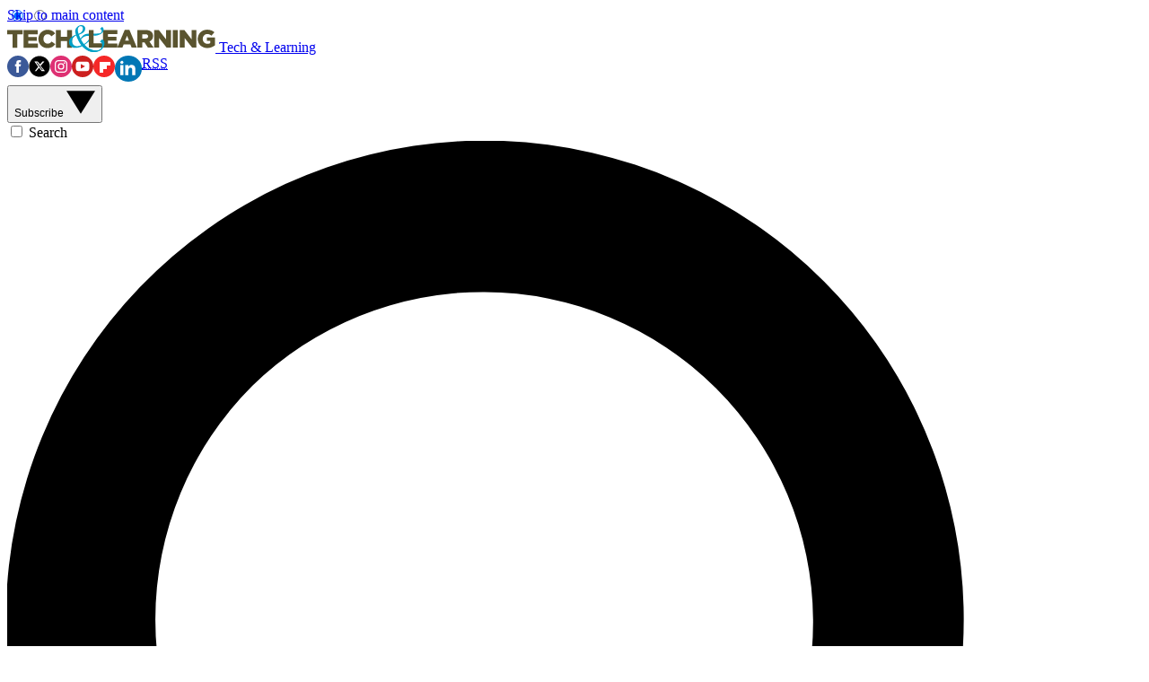

--- FILE ---
content_type: application/javascript;charset=UTF-8
request_url: https://leadintel.io/track?jsonp=_olay.callbackAdTracking&embed=1&layouts=0&layoutType=overlay&version=3&agencyId=undefined&siteId=undefined&_mpl=9k3g4qe1&referer=https%3A%2F%2Fwww.techlearning.com%2Farchive%2F2009%2F10&trk=%26_ms%3D38
body_size: 81
content:
_olay.callbackAdTracking({muu:'c8928cbf-790c-452d-96d6-4a6d6e70b109'});